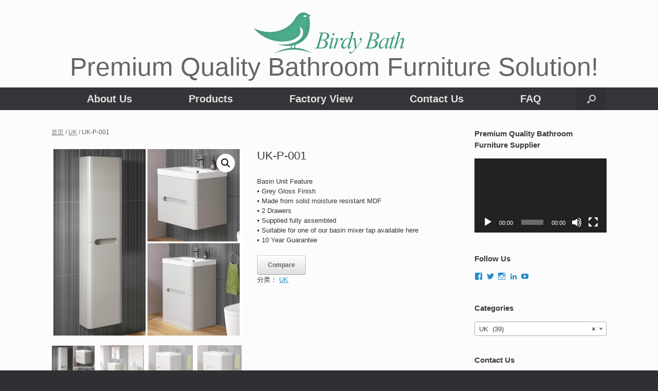

--- FILE ---
content_type: text/html; charset=UTF-8
request_url: https://www.birdybath.com/product/uk-p-001/
body_size: 14903
content:
<!DOCTYPE html>
<html lang="zh-CN">
<head>
	<meta charset="UTF-8" />
	<meta http-equiv="X-UA-Compatible" content="IE=10" />
	<link rel="profile" href="https://gmpg.org/xfn/11" />
	<link rel="pingback" href="https://www.birdybath.com/xmlrpc.php" />
	<script>window._wca = window._wca || [];</script>

	<!-- This site is optimized with the Yoast SEO plugin v15.8 - https://yoast.com/wordpress/plugins/seo/ -->
	<title>UK-P-001 - Premium Quality Bathroom Furniture Solution!</title>
	<meta name="robots" content="index, follow, max-snippet:-1, max-image-preview:large, max-video-preview:-1" />
	<link rel="canonical" href="https://www.birdybath.com/product/uk-p-001/" />
	<meta property="og:locale" content="zh_CN" />
	<meta property="og:type" content="article" />
	<meta property="og:title" content="UK-P-001 - Premium Quality Bathroom Furniture Solution!" />
	<meta property="og:description" content="Basin Unit Feature • Grey Gloss Finish • Made from solid moisture resistant MDF • 2 Drawers • Supplied fully assembled • Suitable for one of our basin mixer tap available here • 10 Year Guarantee" />
	<meta property="og:url" content="https://www.birdybath.com/product/uk-p-001/" />
	<meta property="og:site_name" content="Premium Quality Bathroom Furniture Solution!" />
	<meta property="article:modified_time" content="2019-04-22T12:03:00+00:00" />
	<meta property="og:image" content="https://www.birdybath.com/wp-content/uploads/2018/11/Modern-Cashmere-Basin-Sink-Bathroom-Vanity-Unit-Furniture.jpg" />
	<meta property="og:image:width" content="1000" />
	<meta property="og:image:height" content="1000" />
	<meta name="twitter:card" content="summary_large_image" />
	<script type="application/ld+json" class="yoast-schema-graph">{"@context":"https://schema.org","@graph":[{"@type":"Organization","@id":"https://www.birdybath.com/#organization","name":"BIRDYBATH CO., LTD","url":"https://www.birdybath.com/","sameAs":[],"logo":{"@type":"ImageObject","@id":"https://www.birdybath.com/#logo","inLanguage":"zh-CN","url":"https://www.birdybath.com/wp-content/uploads/2017/11/logo\u5927_\u526f\u672c.jpg","width":250,"height":250,"caption":"BIRDYBATH CO., LTD"},"image":{"@id":"https://www.birdybath.com/#logo"}},{"@type":"WebSite","@id":"https://www.birdybath.com/#website","url":"https://www.birdybath.com/","name":"Premium Quality Bathroom Furniture Solution!","description":"Premium quality, Best service!","publisher":{"@id":"https://www.birdybath.com/#organization"},"potentialAction":[{"@type":"SearchAction","target":"https://www.birdybath.com/?s={search_term_string}","query-input":"required name=search_term_string"}],"inLanguage":"zh-CN"},{"@type":"ImageObject","@id":"https://www.birdybath.com/product/uk-p-001/#primaryimage","inLanguage":"zh-CN","url":"https://www.birdybath.com/wp-content/uploads/2018/11/Modern-Cashmere-Basin-Sink-Bathroom-Vanity-Unit-Furniture.jpg","width":1000,"height":1000},{"@type":"WebPage","@id":"https://www.birdybath.com/product/uk-p-001/#webpage","url":"https://www.birdybath.com/product/uk-p-001/","name":"UK-P-001 - Premium Quality Bathroom Furniture Solution!","isPartOf":{"@id":"https://www.birdybath.com/#website"},"primaryImageOfPage":{"@id":"https://www.birdybath.com/product/uk-p-001/#primaryimage"},"datePublished":"2018-11-07T11:09:56+00:00","dateModified":"2019-04-22T12:03:00+00:00","breadcrumb":{"@id":"https://www.birdybath.com/product/uk-p-001/#breadcrumb"},"inLanguage":"zh-CN","potentialAction":[{"@type":"ReadAction","target":["https://www.birdybath.com/product/uk-p-001/"]}]},{"@type":"BreadcrumbList","@id":"https://www.birdybath.com/product/uk-p-001/#breadcrumb","itemListElement":[{"@type":"ListItem","position":1,"item":{"@type":"WebPage","@id":"https://www.birdybath.com/","url":"https://www.birdybath.com/","name":"Home"}},{"@type":"ListItem","position":2,"item":{"@type":"WebPage","@id":"https://www.birdybath.com/","url":"https://www.birdybath.com/","name":"Products"}},{"@type":"ListItem","position":3,"item":{"@type":"WebPage","@id":"https://www.birdybath.com/product/uk-p-001/","url":"https://www.birdybath.com/product/uk-p-001/","name":"UK-P-001"}}]}]}</script>
	<!-- / Yoast SEO plugin. -->


<link rel='dns-prefetch' href='//stats.wp.com' />
<link rel='dns-prefetch' href='//secure.gravatar.com' />
<link rel='dns-prefetch' href='//s.w.org' />
<link rel='dns-prefetch' href='//v0.wordpress.com' />
<link rel="alternate" type="application/rss+xml" title="Premium Quality Bathroom Furniture Solution! &raquo; Feed" href="https://www.birdybath.com/feed/" />
<link rel="alternate" type="application/rss+xml" title="Premium Quality Bathroom Furniture Solution! &raquo; 评论Feed" href="https://www.birdybath.com/comments/feed/" />
		<!-- This site uses the Google Analytics by MonsterInsights plugin v7.16.0 - Using Analytics tracking - https://www.monsterinsights.com/ -->
							<script src="//www.googletagmanager.com/gtag/js?id=UA-110954673-1"  type="text/javascript" data-cfasync="false"></script>
			<script type="text/javascript" data-cfasync="false">
				var mi_version = '7.16.0';
				var mi_track_user = true;
				var mi_no_track_reason = '';
				
								var disableStr = 'ga-disable-UA-110954673-1';

				/* Function to detect opted out users */
				function __gtagTrackerIsOptedOut() {
					return document.cookie.indexOf( disableStr + '=true' ) > - 1;
				}

				/* Disable tracking if the opt-out cookie exists. */
				if ( __gtagTrackerIsOptedOut() ) {
					window[disableStr] = true;
				}

				/* Opt-out function */
				function __gtagTrackerOptout() {
					document.cookie = disableStr + '=true; expires=Thu, 31 Dec 2099 23:59:59 UTC; path=/';
					window[disableStr] = true;
				}

				if ( 'undefined' === typeof gaOptout ) {
					function gaOptout() {
						__gtagTrackerOptout();
					}
				}
								window.dataLayer = window.dataLayer || [];
				if ( mi_track_user ) {
					function __gtagTracker() {
						dataLayer.push( arguments );
					}
					__gtagTracker( 'js', new Date() );
					__gtagTracker( 'set', {
						'developer_id.dZGIzZG' : true,
						                    });
					__gtagTracker( 'config', 'UA-110954673-1', {
						forceSSL:true,link_attribution:true,					} );
										window.gtag = __gtagTracker;										(
						function () {
							/* https://developers.google.com/analytics/devguides/collection/analyticsjs/ */
							/* ga and __gaTracker compatibility shim. */
							var noopfn = function () {
								return null;
							};
							var noopnullfn = function () {
								return null;
							};
							var Tracker = function () {
								return null;
							};
							var p = Tracker.prototype;
							p.get = noopfn;
							p.set = noopfn;
							p.send = noopfn;
							var __gaTracker = function () {
								var len = arguments.length;
								if ( len === 0 ) {
									return;
								}
								var f = arguments[len - 1];
								if ( typeof f !== 'object' || f === null || typeof f.hitCallback !== 'function' ) {
									if ( 'send' === arguments[0] ) {
										if ( 'event' === arguments[1] ) {
											__gtagTracker( 'event', arguments[3], {
												'event_category': arguments[2],
												'event_label': arguments[4],
												'value': 1
											} );
											return;
										}
										if ( 'undefined' !== typeof ( arguments[1].hitType ) ) {
											var hitDetails = {};
											var gagtag_map = {
												'eventCategory': 'event_category',
												'eventAction': 'event_action',
												'eventLabel': 'event_label',
												'eventValue': 'event_value',
												'nonInteraction': 'non_interaction',
												'timingCategory': 'event_category',
												'timingVar': 'name',
												'timingValue': 'value',
												'timingLabel': 'event_label',
											};
											var gaKey;
											for ( gaKey in gagtag_map ) {
												if ( 'undefined' !== typeof arguments[1][gaKey] ) {
													hitDetails[gagtag_map[gaKey]] = arguments[1][gaKey];
												}
											}
											var action = 'timing' === arguments[1].hitType ? 'timing_complete' : arguments[1].eventAction;
											__gtagTracker( 'event', action, hitDetails );
										}
									}
									return;
								}
								try {
									f.hitCallback();
								} catch ( ex ) {
								}
							};
							__gaTracker.create = function () {
								return new Tracker();
							};
							__gaTracker.getByName = noopnullfn;
							__gaTracker.getAll = function () {
								return [];
							};
							__gaTracker.remove = noopfn;
							__gaTracker.loaded = true;
							window['__gaTracker'] = __gaTracker;
						}
					)();
									} else {
										console.log( "" );
					( function () {
						function __gtagTracker() {
							return null;
						}
						window['__gtagTracker'] = __gtagTracker;
						window['gtag'] = __gtagTracker;
					} )();
									}
			</script>
				<!-- / Google Analytics by MonsterInsights -->
				<script type="text/javascript">
			window._wpemojiSettings = {"baseUrl":"https:\/\/s.w.org\/images\/core\/emoji\/13.0.0\/72x72\/","ext":".png","svgUrl":"https:\/\/s.w.org\/images\/core\/emoji\/13.0.0\/svg\/","svgExt":".svg","source":{"concatemoji":"https:\/\/www.birdybath.com\/wp-includes\/js\/wp-emoji-release.min.js?ver=5.5.17"}};
			!function(e,a,t){var n,r,o,i=a.createElement("canvas"),p=i.getContext&&i.getContext("2d");function s(e,t){var a=String.fromCharCode;p.clearRect(0,0,i.width,i.height),p.fillText(a.apply(this,e),0,0);e=i.toDataURL();return p.clearRect(0,0,i.width,i.height),p.fillText(a.apply(this,t),0,0),e===i.toDataURL()}function c(e){var t=a.createElement("script");t.src=e,t.defer=t.type="text/javascript",a.getElementsByTagName("head")[0].appendChild(t)}for(o=Array("flag","emoji"),t.supports={everything:!0,everythingExceptFlag:!0},r=0;r<o.length;r++)t.supports[o[r]]=function(e){if(!p||!p.fillText)return!1;switch(p.textBaseline="top",p.font="600 32px Arial",e){case"flag":return s([127987,65039,8205,9895,65039],[127987,65039,8203,9895,65039])?!1:!s([55356,56826,55356,56819],[55356,56826,8203,55356,56819])&&!s([55356,57332,56128,56423,56128,56418,56128,56421,56128,56430,56128,56423,56128,56447],[55356,57332,8203,56128,56423,8203,56128,56418,8203,56128,56421,8203,56128,56430,8203,56128,56423,8203,56128,56447]);case"emoji":return!s([55357,56424,8205,55356,57212],[55357,56424,8203,55356,57212])}return!1}(o[r]),t.supports.everything=t.supports.everything&&t.supports[o[r]],"flag"!==o[r]&&(t.supports.everythingExceptFlag=t.supports.everythingExceptFlag&&t.supports[o[r]]);t.supports.everythingExceptFlag=t.supports.everythingExceptFlag&&!t.supports.flag,t.DOMReady=!1,t.readyCallback=function(){t.DOMReady=!0},t.supports.everything||(n=function(){t.readyCallback()},a.addEventListener?(a.addEventListener("DOMContentLoaded",n,!1),e.addEventListener("load",n,!1)):(e.attachEvent("onload",n),a.attachEvent("onreadystatechange",function(){"complete"===a.readyState&&t.readyCallback()})),(n=t.source||{}).concatemoji?c(n.concatemoji):n.wpemoji&&n.twemoji&&(c(n.twemoji),c(n.wpemoji)))}(window,document,window._wpemojiSettings);
		</script>
		<style type="text/css">
img.wp-smiley,
img.emoji {
	display: inline !important;
	border: none !important;
	box-shadow: none !important;
	height: 1em !important;
	width: 1em !important;
	margin: 0 .07em !important;
	vertical-align: -0.1em !important;
	background: none !important;
	padding: 0 !important;
}
</style>
	<link rel='stylesheet' id='wp-block-library-css'  href='https://www.birdybath.com/wp-includes/css/dist/block-library/style.min.css?ver=5.5.17' type='text/css' media='all' />
<style id='wp-block-library-inline-css' type='text/css'>
.has-text-align-justify{text-align:justify;}
</style>
<link rel='stylesheet' id='wc-block-vendors-style-css'  href='https://www.birdybath.com/wp-content/plugins/woocommerce/packages/woocommerce-blocks/build/vendors-style.css?ver=4.0.0' type='text/css' media='all' />
<link rel='stylesheet' id='wc-block-style-css'  href='https://www.birdybath.com/wp-content/plugins/woocommerce/packages/woocommerce-blocks/build/style.css?ver=4.0.0' type='text/css' media='all' />
<link rel='stylesheet' id='contact-form-7-css'  href='https://www.birdybath.com/wp-content/plugins/contact-form-7/includes/css/styles.css?ver=5.3.2' type='text/css' media='all' />
<link rel='stylesheet' id='photoswipe-css'  href='https://www.birdybath.com/wp-content/plugins/woocommerce/assets/css/photoswipe/photoswipe.min.css?ver=5.0.0' type='text/css' media='all' />
<link rel='stylesheet' id='photoswipe-default-skin-css'  href='https://www.birdybath.com/wp-content/plugins/woocommerce/assets/css/photoswipe/default-skin/default-skin.min.css?ver=5.0.0' type='text/css' media='all' />
<link rel='stylesheet' id='woocommerce-layout-css'  href='https://www.birdybath.com/wp-content/plugins/woocommerce/assets/css/woocommerce-layout.css?ver=5.0.0' type='text/css' media='all' />
<style id='woocommerce-layout-inline-css' type='text/css'>

	.infinite-scroll .woocommerce-pagination {
		display: none;
	}
</style>
<link rel='stylesheet' id='woocommerce-smallscreen-css'  href='https://www.birdybath.com/wp-content/plugins/woocommerce/assets/css/woocommerce-smallscreen.css?ver=5.0.0' type='text/css' media='only screen and (max-width: 768px)' />
<link rel='stylesheet' id='woocommerce-general-css'  href='https://www.birdybath.com/wp-content/plugins/woocommerce/assets/css/woocommerce.css?ver=5.0.0' type='text/css' media='all' />
<style id='woocommerce-inline-inline-css' type='text/css'>
.woocommerce form .form-row .required { visibility: visible; }
</style>
<link rel='stylesheet' id='monsterinsights-popular-posts-style-css'  href='https://www.birdybath.com/wp-content/plugins/google-analytics-for-wordpress/assets/css/frontend.min.css?ver=7.16.0' type='text/css' media='all' />
<link rel='stylesheet' id='jquery-colorbox-css'  href='https://www.birdybath.com/wp-content/plugins/yith-woocommerce-compare/assets/css/colorbox.css?ver=5.5.17' type='text/css' media='all' />
<link rel='stylesheet' id='vantage-style-css'  href='https://www.birdybath.com/wp-content/themes/vantage/style.css?ver=1.14.4' type='text/css' media='all' />
<link rel='stylesheet' id='font-awesome-css'  href='https://www.birdybath.com/wp-content/plugins/elementor/assets/lib/font-awesome/css/font-awesome.min.css?ver=4.7.0' type='text/css' media='all' />
<style id='font-awesome-inline-css' type='text/css'>
[data-font="FontAwesome"]:before {font-family: 'FontAwesome' !important;content: attr(data-icon) !important;speak: none !important;font-weight: normal !important;font-variant: normal !important;text-transform: none !important;line-height: 1 !important;font-style: normal !important;-webkit-font-smoothing: antialiased !important;-moz-osx-font-smoothing: grayscale !important;}
</style>
<link rel='stylesheet' id='vantage-woocommerce-css'  href='https://www.birdybath.com/wp-content/themes/vantage/css/woocommerce.css?ver=5.5.17' type='text/css' media='all' />
<link rel='stylesheet' id='siteorigin-mobilenav-css'  href='https://www.birdybath.com/wp-content/themes/vantage/inc/mobilenav/css/mobilenav.css?ver=1.14.4' type='text/css' media='all' />
<link rel='stylesheet' id='jetpack_css-css'  href='https://www.birdybath.com/wp-content/plugins/jetpack/css/jetpack.css?ver=9.4.4' type='text/css' media='all' />
<script type='text/javascript' id='monsterinsights-frontend-script-js-extra'>
/* <![CDATA[ */
var monsterinsights_frontend = {"js_events_tracking":"true","download_extensions":"doc,pdf,ppt,zip,xls,docx,pptx,xlsx","inbound_paths":"[{\"path\":\"\\\/go\\\/\",\"label\":\"affiliate\"},{\"path\":\"\\\/recommend\\\/\",\"label\":\"affiliate\"}]","home_url":"https:\/\/www.birdybath.com","hash_tracking":"false","ua":"UA-110954673-1"};
/* ]]> */
</script>
<script type='text/javascript' src='https://www.birdybath.com/wp-content/plugins/google-analytics-for-wordpress/assets/js/frontend-gtag.min.js?ver=7.16.0' id='monsterinsights-frontend-script-js'></script>
<script type='text/javascript' src='https://www.birdybath.com/wp-includes/js/jquery/jquery.js?ver=1.12.4-wp' id='jquery-core-js'></script>
<script defer type='text/javascript' src='https://stats.wp.com/s-202547.js' id='woocommerce-analytics-js'></script>
<!--[if lt IE 9]>
<script type='text/javascript' src='https://www.birdybath.com/wp-content/themes/vantage/js/html5.min.js?ver=3.7.3' id='vantage-html5-js'></script>
<![endif]-->
<!--[if (gte IE 6)&(lte IE 8)]>
<script type='text/javascript' src='https://www.birdybath.com/wp-content/themes/vantage/js/selectivizr.min.js?ver=1.0.3b' id='vantage-selectivizr-js'></script>
<![endif]-->
<script type='text/javascript' id='siteorigin-mobilenav-js-extra'>
/* <![CDATA[ */
var mobileNav = {"search":{"url":"https:\/\/www.birdybath.com","placeholder":"Search"},"text":{"navigate":"Menu","back":"Back","close":"Close"},"nextIconUrl":"https:\/\/www.birdybath.com\/wp-content\/themes\/vantage\/inc\/mobilenav\/images\/next.png","mobileMenuClose":"<i class=\"fa fa-times\"><\/i>"};
/* ]]> */
</script>
<script type='text/javascript' src='https://www.birdybath.com/wp-content/themes/vantage/inc/mobilenav/js/mobilenav.min.js?ver=1.14.4' id='siteorigin-mobilenav-js'></script>
<link rel="https://api.w.org/" href="https://www.birdybath.com/wp-json/" /><link rel="alternate" type="application/json" href="https://www.birdybath.com/wp-json/wp/v2/product/1410" /><link rel="EditURI" type="application/rsd+xml" title="RSD" href="https://www.birdybath.com/xmlrpc.php?rsd" />
<link rel="wlwmanifest" type="application/wlwmanifest+xml" href="https://www.birdybath.com/wp-includes/wlwmanifest.xml" /> 
<meta name="generator" content="WordPress 5.5.17" />
<meta name="generator" content="WooCommerce 5.0.0" />
<link rel="alternate" type="application/json+oembed" href="https://www.birdybath.com/wp-json/oembed/1.0/embed?url=https%3A%2F%2Fwww.birdybath.com%2Fproduct%2Fuk-p-001%2F" />
<link rel="alternate" type="text/xml+oembed" href="https://www.birdybath.com/wp-json/oembed/1.0/embed?url=https%3A%2F%2Fwww.birdybath.com%2Fproduct%2Fuk-p-001%2F&#038;format=xml" />
<style type='text/css'>img#wpstats{display:none}</style><meta name="viewport" content="width=device-width, initial-scale=1" />		<style type="text/css">
			.so-mobilenav-mobile + * { display: none; }
			@media screen and (max-width: 480px) { .so-mobilenav-mobile + * { display: block; } .so-mobilenav-standard + * { display: none; } .site-navigation #search-icon { display: none; } }
		</style>
		<noscript><style>.woocommerce-product-gallery{ opacity: 1 !important; }</style></noscript>
		<style type="text/css" media="screen">
		#footer-widgets .widget { width: 50%; }
		#masthead-widgets .widget { width: 100%; }
	</style>
	<style type="text/css" id="vantage-footer-widgets">#footer-widgets aside { width : 50%; }</style> <style type="text/css" id="customizer-css">#masthead .hgroup h1, #masthead.masthead-logo-in-menu .logo > h1 { font-size: 50px } #masthead .hgroup .support-text, #masthead .hgroup .site-description { font-size: 50px } #page-title, article.post .entry-header h1.entry-title, article.page .entry-header h1.entry-title { font-size: 50px } #masthead .hgroup { padding-top: 15px; padding-bottom: 15px } #masthead .hgroup .logo { text-align: center } #masthead .hgroup .logo, #masthead .hgroup .site-logo-link { float: none } #masthead .hgroup .logo img, #masthead .hgroup .site-logo-link img { display: block; margin: 0 auto } .main-navigation ul { text-align: center } .main-navigation ul li a { padding-top: 12px; padding-bottom: 12px } .main-navigation ul li a, #masthead.masthead-logo-in-menu .logo { padding-left: 55px; padding-right: 55px } .main-navigation ul li { font-size: 20px } a.button, button, html input[type="button"], input[type="reset"], input[type="submit"], .post-navigation a, #image-navigation a, article.post .more-link, article.page .more-link, .paging-navigation a, .woocommerce #page-wrapper .button, .woocommerce a.button, .woocommerce .checkout-button, .woocommerce input.button, #infinite-handle span button { text-shadow: none } a.button, button, html input[type="button"], input[type="reset"], input[type="submit"], .post-navigation a, #image-navigation a, article.post .more-link, article.page .more-link, .paging-navigation a, .woocommerce #page-wrapper .button, .woocommerce a.button, .woocommerce .checkout-button, .woocommerce input.button, .woocommerce #respond input#submit.alt, .woocommerce a.button.alt, .woocommerce button.button.alt, .woocommerce input.button.alt, #infinite-handle span { -webkit-box-shadow: none; -moz-box-shadow: none; box-shadow: none } </style><link rel="icon" href="https://www.birdybath.com/wp-content/uploads/2020/05/cropped-001-32x32.png" sizes="32x32" />
<link rel="icon" href="https://www.birdybath.com/wp-content/uploads/2020/05/cropped-001-192x192.png" sizes="192x192" />
<link rel="apple-touch-icon" href="https://www.birdybath.com/wp-content/uploads/2020/05/cropped-001-180x180.png" />
<meta name="msapplication-TileImage" content="https://www.birdybath.com/wp-content/uploads/2020/05/cropped-001-270x270.png" />
</head>

<body class="product-template-default single single-product postid-1410 wp-custom-logo theme-vantage woocommerce woocommerce-page woocommerce-no-js responsive layout-full no-js has-sidebar has-menu-search panels-style-force-full page-layout-default sidebar-position-right mobilenav elementor-default elementor-kit-2077">


<div id="page-wrapper">

	<a class="skip-link screen-reader-text" href="#content">Skip to content</a>

	
	
		<header id="masthead" class="site-header" role="banner">

	<div class="hgroup full-container ">

		
			<a href="https://www.birdybath.com/" title="Premium Quality Bathroom Furniture Solution!" rel="home" class="logo">
				<img src="https://www.birdybath.com/wp-content/uploads/2017/12/LG300x100_V2.png"  class="logo-height-constrain"  width="299"  height="90"  alt="Premium Quality Bathroom Furniture Solution! Logo"  /><h1 class="site-title logo-title">Premium Quality Bathroom Furniture Solution!</h1>			</a>
			
				<div class="support-text">
									</div>

			
		
	</div><!-- .hgroup.full-container -->

	
<nav role="navigation" class="site-navigation main-navigation primary use-sticky-menu">

	<div class="full-container">
							<div id="search-icon">
				<div id="search-icon-icon" tabindex="0" aria-label="Open the search"><div class="vantage-icon-search"></div></div>
				
<form method="get" class="searchform" action="https://www.birdybath.com/" role="search">
	<label for="search-form" class="screen-reader-text">Search for:</label>
	<input type="search" name="s" class="field" id="search-form" value="" placeholder="Search"/>
</form>
			</div>
		
					<div id="so-mobilenav-standard-1" data-id="1" class="so-mobilenav-standard"></div><div class="menu-%e9%a1%b6%e9%83%a8%e8%8f%9c%e5%8d%95-container"><ul id="menu-%e9%a1%b6%e9%83%a8%e8%8f%9c%e5%8d%95" class="menu"><li id="menu-item-100" class="menu-item menu-item-type-post_type menu-item-object-page menu-item-100"><a href="https://www.birdybath.com/about-us/">About Us</a></li>
<li id="menu-item-99" class="menu-item menu-item-type-post_type menu-item-object-page menu-item-home menu-item-has-children current_page_parent menu-item-99"><a href="https://www.birdybath.com/">Products</a>
<ul class="sub-menu">
	<li id="menu-item-2092" class="menu-item menu-item-type-taxonomy menu-item-object-product_cat menu-item-2092"><a href="https://www.birdybath.com/product-category/new-style/">New Style</a></li>
	<li id="menu-item-1924" class="menu-item menu-item-type-taxonomy menu-item-object-product_cat menu-item-1924"><a href="https://www.birdybath.com/product-category/led-bathroom-mirror/">LED Mirror</a></li>
	<li id="menu-item-640" class="menu-item menu-item-type-taxonomy menu-item-object-product_cat menu-item-640"><a href="https://www.birdybath.com/product-category/usa/">America</a></li>
	<li id="menu-item-134" class="menu-item menu-item-type-taxonomy menu-item-object-product_cat menu-item-134"><a href="https://www.birdybath.com/product-category/australia/">Australia</a></li>
	<li id="menu-item-140" class="menu-item menu-item-type-taxonomy menu-item-object-product_cat menu-item-140"><a href="https://www.birdybath.com/product-category/canada/">Canada</a></li>
	<li id="menu-item-133" class="menu-item menu-item-type-taxonomy menu-item-object-product_cat menu-item-133"><a href="https://www.birdybath.com/product-category/france/">France</a></li>
	<li id="menu-item-1129" class="menu-item menu-item-type-taxonomy menu-item-object-product_cat menu-item-1129"><a href="https://www.birdybath.com/product-category/italy/">Italy</a></li>
	<li id="menu-item-168" class="menu-item menu-item-type-taxonomy menu-item-object-product_cat menu-item-168"><a href="https://www.birdybath.com/product-category/netherland/">Netherland</a></li>
	<li id="menu-item-190" class="menu-item menu-item-type-taxonomy menu-item-object-product_cat current-product-ancestor current-menu-parent current-product-parent menu-item-190"><a href="https://www.birdybath.com/product-category/uk/">UK</a></li>
	<li id="menu-item-1335" class="menu-item menu-item-type-taxonomy menu-item-object-product_cat menu-item-1335"><a href="https://www.birdybath.com/product-category/sweden/">Sweden</a></li>
	<li id="menu-item-1225" class="menu-item menu-item-type-taxonomy menu-item-object-product_cat menu-item-1225"><a href="https://www.birdybath.com/product-category/pvc-cabinets/">PVC Cabinets</a></li>
	<li id="menu-item-1923" class="menu-item menu-item-type-taxonomy menu-item-object-product_cat menu-item-1923"><a href="https://www.birdybath.com/product-category/kitchen-cabinet/">Kitchen Cabinet</a></li>
</ul>
</li>
<li id="menu-item-194" class="menu-item menu-item-type-post_type menu-item-object-page menu-item-194"><a href="https://www.birdybath.com/our-factory/">Factory View</a></li>
<li id="menu-item-23" class="menu-item menu-item-type-post_type menu-item-object-page menu-item-23"><a href="https://www.birdybath.com/contact-us/">Contact Us</a></li>
<li id="menu-item-1986" class="menu-item menu-item-type-taxonomy menu-item-object-category menu-item-1986"><a href="https://www.birdybath.com/category/faq/">FAQ</a></li>
</ul></div><div id="so-mobilenav-mobile-1" data-id="1" class="so-mobilenav-mobile"></div><div class="menu-mobilenav-container"><ul id="mobile-nav-item-wrap-1" class="menu"><li><a href="#" class="mobilenav-main-link" data-id="1"><span class="mobile-nav-icon"></span>Menu</a></li></ul></div>			</div>
</nav><!-- .site-navigation .main-navigation -->

</header><!-- #masthead .site-header -->

	
	
	
	
	<div id="main" class="site-main">
		<div class="full-container">
			
	<div id="primary" class="content-area"><main id="main" class="site-main" role="main"><nav class="woocommerce-breadcrumb"><a href="https://www.birdybath.com">首页</a>&nbsp;&#47;&nbsp;<a href="https://www.birdybath.com/product-category/uk/">UK</a>&nbsp;&#47;&nbsp;UK-P-001</nav>
					
			<div class="woocommerce-notices-wrapper"></div><div id="product-1410" class="post product type-product post-1410 status-publish first instock product_cat-uk has-post-thumbnail shipping-taxable product-type-simple">

	<div class="woocommerce-product-gallery woocommerce-product-gallery--with-images woocommerce-product-gallery--columns-4 images" data-columns="4" style="opacity: 0; transition: opacity .25s ease-in-out;">
	<figure class="woocommerce-product-gallery__wrapper">
		<div data-thumb="https://www.birdybath.com/wp-content/uploads/2018/11/Modern-Cashmere-Basin-Sink-Bathroom-Vanity-Unit-Furniture-100x100.jpg" data-thumb-alt="" class="woocommerce-product-gallery__image"><a href="https://www.birdybath.com/wp-content/uploads/2018/11/Modern-Cashmere-Basin-Sink-Bathroom-Vanity-Unit-Furniture.jpg"><img width="1000" height="1000" src="https://www.birdybath.com/wp-content/uploads/2018/11/Modern-Cashmere-Basin-Sink-Bathroom-Vanity-Unit-Furniture.jpg" class="wp-post-image" alt="" loading="lazy" title="Modern-Cashmere-Basin-Sink-Bathroom-Vanity-Unit-Furniture" data-caption="" data-src="https://www.birdybath.com/wp-content/uploads/2018/11/Modern-Cashmere-Basin-Sink-Bathroom-Vanity-Unit-Furniture.jpg" data-large_image="https://www.birdybath.com/wp-content/uploads/2018/11/Modern-Cashmere-Basin-Sink-Bathroom-Vanity-Unit-Furniture.jpg" data-large_image_width="1000" data-large_image_height="1000" srcset="https://www.birdybath.com/wp-content/uploads/2018/11/Modern-Cashmere-Basin-Sink-Bathroom-Vanity-Unit-Furniture.jpg 1000w, https://www.birdybath.com/wp-content/uploads/2018/11/Modern-Cashmere-Basin-Sink-Bathroom-Vanity-Unit-Furniture-600x600.jpg 600w, https://www.birdybath.com/wp-content/uploads/2018/11/Modern-Cashmere-Basin-Sink-Bathroom-Vanity-Unit-Furniture-100x100.jpg 100w, https://www.birdybath.com/wp-content/uploads/2018/11/Modern-Cashmere-Basin-Sink-Bathroom-Vanity-Unit-Furniture-150x150.jpg 150w, https://www.birdybath.com/wp-content/uploads/2018/11/Modern-Cashmere-Basin-Sink-Bathroom-Vanity-Unit-Furniture-768x768.jpg 768w" sizes="(max-width: 1000px) 100vw, 1000px" /></a></div><div data-thumb="https://www.birdybath.com/wp-content/uploads/2018/11/Modern-Cashmere-Basin-Sink-Bathroom-Vanity-Unit-Furniture-_57-1-100x100.jpg" data-thumb-alt="" class="woocommerce-product-gallery__image"><a href="https://www.birdybath.com/wp-content/uploads/2018/11/Modern-Cashmere-Basin-Sink-Bathroom-Vanity-Unit-Furniture-_57-1.jpg"><img width="1200" height="1200" src="https://www.birdybath.com/wp-content/uploads/2018/11/Modern-Cashmere-Basin-Sink-Bathroom-Vanity-Unit-Furniture-_57-1-1200x1200.jpg" class="" alt="" loading="lazy" title="Modern-Cashmere-Basin-Sink-Bathroom-Vanity-Unit-Furniture-_57 (1)" data-caption="" data-src="https://www.birdybath.com/wp-content/uploads/2018/11/Modern-Cashmere-Basin-Sink-Bathroom-Vanity-Unit-Furniture-_57-1.jpg" data-large_image="https://www.birdybath.com/wp-content/uploads/2018/11/Modern-Cashmere-Basin-Sink-Bathroom-Vanity-Unit-Furniture-_57-1.jpg" data-large_image_width="1600" data-large_image_height="1600" srcset="https://www.birdybath.com/wp-content/uploads/2018/11/Modern-Cashmere-Basin-Sink-Bathroom-Vanity-Unit-Furniture-_57-1-1200x1200.jpg 1200w, https://www.birdybath.com/wp-content/uploads/2018/11/Modern-Cashmere-Basin-Sink-Bathroom-Vanity-Unit-Furniture-_57-1-600x600.jpg 600w, https://www.birdybath.com/wp-content/uploads/2018/11/Modern-Cashmere-Basin-Sink-Bathroom-Vanity-Unit-Furniture-_57-1-100x100.jpg 100w, https://www.birdybath.com/wp-content/uploads/2018/11/Modern-Cashmere-Basin-Sink-Bathroom-Vanity-Unit-Furniture-_57-1-150x150.jpg 150w, https://www.birdybath.com/wp-content/uploads/2018/11/Modern-Cashmere-Basin-Sink-Bathroom-Vanity-Unit-Furniture-_57-1-768x768.jpg 768w, https://www.birdybath.com/wp-content/uploads/2018/11/Modern-Cashmere-Basin-Sink-Bathroom-Vanity-Unit-Furniture-_57-1.jpg 1600w" sizes="(max-width: 1200px) 100vw, 1200px" /></a></div><div data-thumb="https://www.birdybath.com/wp-content/uploads/2018/11/Modern-Cashmere-Basin-Sink-Bathroom-Vanity-Unit-Furniture-_57-100x100.jpg" data-thumb-alt="" class="woocommerce-product-gallery__image"><a href="https://www.birdybath.com/wp-content/uploads/2018/11/Modern-Cashmere-Basin-Sink-Bathroom-Vanity-Unit-Furniture-_57.jpg"><img width="1200" height="1200" src="https://www.birdybath.com/wp-content/uploads/2018/11/Modern-Cashmere-Basin-Sink-Bathroom-Vanity-Unit-Furniture-_57-1200x1200.jpg" class="" alt="" loading="lazy" title="Modern-Cashmere-Basin-Sink-Bathroom-Vanity-Unit-Furniture-_57" data-caption="" data-src="https://www.birdybath.com/wp-content/uploads/2018/11/Modern-Cashmere-Basin-Sink-Bathroom-Vanity-Unit-Furniture-_57.jpg" data-large_image="https://www.birdybath.com/wp-content/uploads/2018/11/Modern-Cashmere-Basin-Sink-Bathroom-Vanity-Unit-Furniture-_57.jpg" data-large_image_width="1600" data-large_image_height="1600" srcset="https://www.birdybath.com/wp-content/uploads/2018/11/Modern-Cashmere-Basin-Sink-Bathroom-Vanity-Unit-Furniture-_57-1200x1200.jpg 1200w, https://www.birdybath.com/wp-content/uploads/2018/11/Modern-Cashmere-Basin-Sink-Bathroom-Vanity-Unit-Furniture-_57-600x600.jpg 600w, https://www.birdybath.com/wp-content/uploads/2018/11/Modern-Cashmere-Basin-Sink-Bathroom-Vanity-Unit-Furniture-_57-100x100.jpg 100w, https://www.birdybath.com/wp-content/uploads/2018/11/Modern-Cashmere-Basin-Sink-Bathroom-Vanity-Unit-Furniture-_57-150x150.jpg 150w, https://www.birdybath.com/wp-content/uploads/2018/11/Modern-Cashmere-Basin-Sink-Bathroom-Vanity-Unit-Furniture-_57-768x768.jpg 768w, https://www.birdybath.com/wp-content/uploads/2018/11/Modern-Cashmere-Basin-Sink-Bathroom-Vanity-Unit-Furniture-_57.jpg 1600w" sizes="(max-width: 1200px) 100vw, 1200px" /></a></div><div data-thumb="https://www.birdybath.com/wp-content/uploads/2018/11/Modern-Cashmere-Basin-Sink-Bathroom-Vanity-Unit-Furniture-_57-6-100x100.jpg" data-thumb-alt="" class="woocommerce-product-gallery__image"><a href="https://www.birdybath.com/wp-content/uploads/2018/11/Modern-Cashmere-Basin-Sink-Bathroom-Vanity-Unit-Furniture-_57-6.jpg"><img width="1200" height="1200" src="https://www.birdybath.com/wp-content/uploads/2018/11/Modern-Cashmere-Basin-Sink-Bathroom-Vanity-Unit-Furniture-_57-6-1200x1200.jpg" class="" alt="" loading="lazy" title="Modern-Cashmere-Basin-Sink-Bathroom-Vanity-Unit-Furniture-_57 (6)" data-caption="" data-src="https://www.birdybath.com/wp-content/uploads/2018/11/Modern-Cashmere-Basin-Sink-Bathroom-Vanity-Unit-Furniture-_57-6.jpg" data-large_image="https://www.birdybath.com/wp-content/uploads/2018/11/Modern-Cashmere-Basin-Sink-Bathroom-Vanity-Unit-Furniture-_57-6.jpg" data-large_image_width="1600" data-large_image_height="1600" srcset="https://www.birdybath.com/wp-content/uploads/2018/11/Modern-Cashmere-Basin-Sink-Bathroom-Vanity-Unit-Furniture-_57-6-1200x1200.jpg 1200w, https://www.birdybath.com/wp-content/uploads/2018/11/Modern-Cashmere-Basin-Sink-Bathroom-Vanity-Unit-Furniture-_57-6-600x600.jpg 600w, https://www.birdybath.com/wp-content/uploads/2018/11/Modern-Cashmere-Basin-Sink-Bathroom-Vanity-Unit-Furniture-_57-6-100x100.jpg 100w, https://www.birdybath.com/wp-content/uploads/2018/11/Modern-Cashmere-Basin-Sink-Bathroom-Vanity-Unit-Furniture-_57-6-150x150.jpg 150w, https://www.birdybath.com/wp-content/uploads/2018/11/Modern-Cashmere-Basin-Sink-Bathroom-Vanity-Unit-Furniture-_57-6-768x768.jpg 768w, https://www.birdybath.com/wp-content/uploads/2018/11/Modern-Cashmere-Basin-Sink-Bathroom-Vanity-Unit-Furniture-_57-6.jpg 1600w" sizes="(max-width: 1200px) 100vw, 1200px" /></a></div><div data-thumb="https://www.birdybath.com/wp-content/uploads/2018/11/Modern-Cashmere-Basin-Sink-Bathroom-Vanity-Unit-Furniture-_57-9-100x100.jpg" data-thumb-alt="" class="woocommerce-product-gallery__image"><a href="https://www.birdybath.com/wp-content/uploads/2018/11/Modern-Cashmere-Basin-Sink-Bathroom-Vanity-Unit-Furniture-_57-9.jpg"><img width="1200" height="1200" src="https://www.birdybath.com/wp-content/uploads/2018/11/Modern-Cashmere-Basin-Sink-Bathroom-Vanity-Unit-Furniture-_57-9-1200x1200.jpg" class="" alt="" loading="lazy" title="Modern-Cashmere-Basin-Sink-Bathroom-Vanity-Unit-Furniture-_57 (9)" data-caption="" data-src="https://www.birdybath.com/wp-content/uploads/2018/11/Modern-Cashmere-Basin-Sink-Bathroom-Vanity-Unit-Furniture-_57-9.jpg" data-large_image="https://www.birdybath.com/wp-content/uploads/2018/11/Modern-Cashmere-Basin-Sink-Bathroom-Vanity-Unit-Furniture-_57-9.jpg" data-large_image_width="1600" data-large_image_height="1600" srcset="https://www.birdybath.com/wp-content/uploads/2018/11/Modern-Cashmere-Basin-Sink-Bathroom-Vanity-Unit-Furniture-_57-9-1200x1200.jpg 1200w, https://www.birdybath.com/wp-content/uploads/2018/11/Modern-Cashmere-Basin-Sink-Bathroom-Vanity-Unit-Furniture-_57-9-600x600.jpg 600w, https://www.birdybath.com/wp-content/uploads/2018/11/Modern-Cashmere-Basin-Sink-Bathroom-Vanity-Unit-Furniture-_57-9-100x100.jpg 100w, https://www.birdybath.com/wp-content/uploads/2018/11/Modern-Cashmere-Basin-Sink-Bathroom-Vanity-Unit-Furniture-_57-9-150x150.jpg 150w, https://www.birdybath.com/wp-content/uploads/2018/11/Modern-Cashmere-Basin-Sink-Bathroom-Vanity-Unit-Furniture-_57-9-768x768.jpg 768w, https://www.birdybath.com/wp-content/uploads/2018/11/Modern-Cashmere-Basin-Sink-Bathroom-Vanity-Unit-Furniture-_57-9.jpg 1600w" sizes="(max-width: 1200px) 100vw, 1200px" /></a></div><div data-thumb="https://www.birdybath.com/wp-content/uploads/2018/11/Modern-Cashmere-Basin-Sink-Bathroom-Vanity-Unit-Furniture-_57-8-100x100.jpg" data-thumb-alt="" class="woocommerce-product-gallery__image"><a href="https://www.birdybath.com/wp-content/uploads/2018/11/Modern-Cashmere-Basin-Sink-Bathroom-Vanity-Unit-Furniture-_57-8.jpg"><img width="1200" height="1200" src="https://www.birdybath.com/wp-content/uploads/2018/11/Modern-Cashmere-Basin-Sink-Bathroom-Vanity-Unit-Furniture-_57-8-1200x1200.jpg" class="" alt="" loading="lazy" title="Modern-Cashmere-Basin-Sink-Bathroom-Vanity-Unit-Furniture-_57 (8)" data-caption="" data-src="https://www.birdybath.com/wp-content/uploads/2018/11/Modern-Cashmere-Basin-Sink-Bathroom-Vanity-Unit-Furniture-_57-8.jpg" data-large_image="https://www.birdybath.com/wp-content/uploads/2018/11/Modern-Cashmere-Basin-Sink-Bathroom-Vanity-Unit-Furniture-_57-8.jpg" data-large_image_width="1600" data-large_image_height="1600" srcset="https://www.birdybath.com/wp-content/uploads/2018/11/Modern-Cashmere-Basin-Sink-Bathroom-Vanity-Unit-Furniture-_57-8-1200x1200.jpg 1200w, https://www.birdybath.com/wp-content/uploads/2018/11/Modern-Cashmere-Basin-Sink-Bathroom-Vanity-Unit-Furniture-_57-8-600x600.jpg 600w, https://www.birdybath.com/wp-content/uploads/2018/11/Modern-Cashmere-Basin-Sink-Bathroom-Vanity-Unit-Furniture-_57-8-100x100.jpg 100w, https://www.birdybath.com/wp-content/uploads/2018/11/Modern-Cashmere-Basin-Sink-Bathroom-Vanity-Unit-Furniture-_57-8-150x150.jpg 150w, https://www.birdybath.com/wp-content/uploads/2018/11/Modern-Cashmere-Basin-Sink-Bathroom-Vanity-Unit-Furniture-_57-8-768x768.jpg 768w, https://www.birdybath.com/wp-content/uploads/2018/11/Modern-Cashmere-Basin-Sink-Bathroom-Vanity-Unit-Furniture-_57-8.jpg 1600w" sizes="(max-width: 1200px) 100vw, 1200px" /></a></div><div data-thumb="https://www.birdybath.com/wp-content/uploads/2018/11/Modern-Cashmere-Basin-Sink-Bathroom-Vanity-Unit-Furniture-_57-7-100x100.jpg" data-thumb-alt="" class="woocommerce-product-gallery__image"><a href="https://www.birdybath.com/wp-content/uploads/2018/11/Modern-Cashmere-Basin-Sink-Bathroom-Vanity-Unit-Furniture-_57-7.jpg"><img width="1200" height="1200" src="https://www.birdybath.com/wp-content/uploads/2018/11/Modern-Cashmere-Basin-Sink-Bathroom-Vanity-Unit-Furniture-_57-7-1200x1200.jpg" class="" alt="" loading="lazy" title="Modern-Cashmere-Basin-Sink-Bathroom-Vanity-Unit-Furniture-_57 (7)" data-caption="" data-src="https://www.birdybath.com/wp-content/uploads/2018/11/Modern-Cashmere-Basin-Sink-Bathroom-Vanity-Unit-Furniture-_57-7.jpg" data-large_image="https://www.birdybath.com/wp-content/uploads/2018/11/Modern-Cashmere-Basin-Sink-Bathroom-Vanity-Unit-Furniture-_57-7.jpg" data-large_image_width="1600" data-large_image_height="1600" srcset="https://www.birdybath.com/wp-content/uploads/2018/11/Modern-Cashmere-Basin-Sink-Bathroom-Vanity-Unit-Furniture-_57-7-1200x1200.jpg 1200w, https://www.birdybath.com/wp-content/uploads/2018/11/Modern-Cashmere-Basin-Sink-Bathroom-Vanity-Unit-Furniture-_57-7-600x600.jpg 600w, https://www.birdybath.com/wp-content/uploads/2018/11/Modern-Cashmere-Basin-Sink-Bathroom-Vanity-Unit-Furniture-_57-7-100x100.jpg 100w, https://www.birdybath.com/wp-content/uploads/2018/11/Modern-Cashmere-Basin-Sink-Bathroom-Vanity-Unit-Furniture-_57-7-150x150.jpg 150w, https://www.birdybath.com/wp-content/uploads/2018/11/Modern-Cashmere-Basin-Sink-Bathroom-Vanity-Unit-Furniture-_57-7-768x768.jpg 768w, https://www.birdybath.com/wp-content/uploads/2018/11/Modern-Cashmere-Basin-Sink-Bathroom-Vanity-Unit-Furniture-_57-7.jpg 1600w" sizes="(max-width: 1200px) 100vw, 1200px" /></a></div><div data-thumb="https://www.birdybath.com/wp-content/uploads/2018/11/Modern-Cashmere-Basin-Sink-Bathroom-Vanity-Unit-Furniture-_57-5-100x100.jpg" data-thumb-alt="" class="woocommerce-product-gallery__image"><a href="https://www.birdybath.com/wp-content/uploads/2018/11/Modern-Cashmere-Basin-Sink-Bathroom-Vanity-Unit-Furniture-_57-5.jpg"><img width="1000" height="1000" src="https://www.birdybath.com/wp-content/uploads/2018/11/Modern-Cashmere-Basin-Sink-Bathroom-Vanity-Unit-Furniture-_57-5.jpg" class="" alt="" loading="lazy" title="Modern-Cashmere-Basin-Sink-Bathroom-Vanity-Unit-Furniture-_57 (5)" data-caption="" data-src="https://www.birdybath.com/wp-content/uploads/2018/11/Modern-Cashmere-Basin-Sink-Bathroom-Vanity-Unit-Furniture-_57-5.jpg" data-large_image="https://www.birdybath.com/wp-content/uploads/2018/11/Modern-Cashmere-Basin-Sink-Bathroom-Vanity-Unit-Furniture-_57-5.jpg" data-large_image_width="1000" data-large_image_height="1000" srcset="https://www.birdybath.com/wp-content/uploads/2018/11/Modern-Cashmere-Basin-Sink-Bathroom-Vanity-Unit-Furniture-_57-5.jpg 1000w, https://www.birdybath.com/wp-content/uploads/2018/11/Modern-Cashmere-Basin-Sink-Bathroom-Vanity-Unit-Furniture-_57-5-600x600.jpg 600w, https://www.birdybath.com/wp-content/uploads/2018/11/Modern-Cashmere-Basin-Sink-Bathroom-Vanity-Unit-Furniture-_57-5-100x100.jpg 100w, https://www.birdybath.com/wp-content/uploads/2018/11/Modern-Cashmere-Basin-Sink-Bathroom-Vanity-Unit-Furniture-_57-5-150x150.jpg 150w, https://www.birdybath.com/wp-content/uploads/2018/11/Modern-Cashmere-Basin-Sink-Bathroom-Vanity-Unit-Furniture-_57-5-768x768.jpg 768w" sizes="(max-width: 1000px) 100vw, 1000px" /></a></div><div data-thumb="https://www.birdybath.com/wp-content/uploads/2018/11/Modern-Cashmere-Basin-Sink-Bathroom-Vanity-Unit-Furniture-_57-4-100x100.jpg" data-thumb-alt="" class="woocommerce-product-gallery__image"><a href="https://www.birdybath.com/wp-content/uploads/2018/11/Modern-Cashmere-Basin-Sink-Bathroom-Vanity-Unit-Furniture-_57-4.jpg"><img width="1000" height="1000" src="https://www.birdybath.com/wp-content/uploads/2018/11/Modern-Cashmere-Basin-Sink-Bathroom-Vanity-Unit-Furniture-_57-4.jpg" class="" alt="" loading="lazy" title="Modern-Cashmere-Basin-Sink-Bathroom-Vanity-Unit-Furniture-_57 (4)" data-caption="" data-src="https://www.birdybath.com/wp-content/uploads/2018/11/Modern-Cashmere-Basin-Sink-Bathroom-Vanity-Unit-Furniture-_57-4.jpg" data-large_image="https://www.birdybath.com/wp-content/uploads/2018/11/Modern-Cashmere-Basin-Sink-Bathroom-Vanity-Unit-Furniture-_57-4.jpg" data-large_image_width="1000" data-large_image_height="1000" srcset="https://www.birdybath.com/wp-content/uploads/2018/11/Modern-Cashmere-Basin-Sink-Bathroom-Vanity-Unit-Furniture-_57-4.jpg 1000w, https://www.birdybath.com/wp-content/uploads/2018/11/Modern-Cashmere-Basin-Sink-Bathroom-Vanity-Unit-Furniture-_57-4-600x600.jpg 600w, https://www.birdybath.com/wp-content/uploads/2018/11/Modern-Cashmere-Basin-Sink-Bathroom-Vanity-Unit-Furniture-_57-4-100x100.jpg 100w, https://www.birdybath.com/wp-content/uploads/2018/11/Modern-Cashmere-Basin-Sink-Bathroom-Vanity-Unit-Furniture-_57-4-150x150.jpg 150w, https://www.birdybath.com/wp-content/uploads/2018/11/Modern-Cashmere-Basin-Sink-Bathroom-Vanity-Unit-Furniture-_57-4-768x768.jpg 768w" sizes="(max-width: 1000px) 100vw, 1000px" /></a></div><div data-thumb="https://www.birdybath.com/wp-content/uploads/2018/11/Modern-Cashmere-Basin-Sink-Bathroom-Vanity-Unit-Furniture-_57-3-100x100.jpg" data-thumb-alt="" class="woocommerce-product-gallery__image"><a href="https://www.birdybath.com/wp-content/uploads/2018/11/Modern-Cashmere-Basin-Sink-Bathroom-Vanity-Unit-Furniture-_57-3.jpg"><img width="1200" height="1200" src="https://www.birdybath.com/wp-content/uploads/2018/11/Modern-Cashmere-Basin-Sink-Bathroom-Vanity-Unit-Furniture-_57-3-1200x1200.jpg" class="" alt="" loading="lazy" title="Modern-Cashmere-Basin-Sink-Bathroom-Vanity-Unit-Furniture-_57 (3)" data-caption="" data-src="https://www.birdybath.com/wp-content/uploads/2018/11/Modern-Cashmere-Basin-Sink-Bathroom-Vanity-Unit-Furniture-_57-3.jpg" data-large_image="https://www.birdybath.com/wp-content/uploads/2018/11/Modern-Cashmere-Basin-Sink-Bathroom-Vanity-Unit-Furniture-_57-3.jpg" data-large_image_width="1600" data-large_image_height="1600" srcset="https://www.birdybath.com/wp-content/uploads/2018/11/Modern-Cashmere-Basin-Sink-Bathroom-Vanity-Unit-Furniture-_57-3-1200x1200.jpg 1200w, https://www.birdybath.com/wp-content/uploads/2018/11/Modern-Cashmere-Basin-Sink-Bathroom-Vanity-Unit-Furniture-_57-3-600x600.jpg 600w, https://www.birdybath.com/wp-content/uploads/2018/11/Modern-Cashmere-Basin-Sink-Bathroom-Vanity-Unit-Furniture-_57-3-100x100.jpg 100w, https://www.birdybath.com/wp-content/uploads/2018/11/Modern-Cashmere-Basin-Sink-Bathroom-Vanity-Unit-Furniture-_57-3-150x150.jpg 150w, https://www.birdybath.com/wp-content/uploads/2018/11/Modern-Cashmere-Basin-Sink-Bathroom-Vanity-Unit-Furniture-_57-3-768x768.jpg 768w, https://www.birdybath.com/wp-content/uploads/2018/11/Modern-Cashmere-Basin-Sink-Bathroom-Vanity-Unit-Furniture-_57-3.jpg 1600w" sizes="(max-width: 1200px) 100vw, 1200px" /></a></div><div data-thumb="https://www.birdybath.com/wp-content/uploads/2018/11/Modern-Cashmere-Basin-Sink-Bathroom-Vanity-Unit-Furniture-_57-2-100x100.jpg" data-thumb-alt="" class="woocommerce-product-gallery__image"><a href="https://www.birdybath.com/wp-content/uploads/2018/11/Modern-Cashmere-Basin-Sink-Bathroom-Vanity-Unit-Furniture-_57-2.jpg"><img width="1200" height="1200" src="https://www.birdybath.com/wp-content/uploads/2018/11/Modern-Cashmere-Basin-Sink-Bathroom-Vanity-Unit-Furniture-_57-2-1200x1200.jpg" class="" alt="" loading="lazy" title="Modern-Cashmere-Basin-Sink-Bathroom-Vanity-Unit-Furniture-_57 (2)" data-caption="" data-src="https://www.birdybath.com/wp-content/uploads/2018/11/Modern-Cashmere-Basin-Sink-Bathroom-Vanity-Unit-Furniture-_57-2.jpg" data-large_image="https://www.birdybath.com/wp-content/uploads/2018/11/Modern-Cashmere-Basin-Sink-Bathroom-Vanity-Unit-Furniture-_57-2.jpg" data-large_image_width="1600" data-large_image_height="1600" srcset="https://www.birdybath.com/wp-content/uploads/2018/11/Modern-Cashmere-Basin-Sink-Bathroom-Vanity-Unit-Furniture-_57-2-1200x1200.jpg 1200w, https://www.birdybath.com/wp-content/uploads/2018/11/Modern-Cashmere-Basin-Sink-Bathroom-Vanity-Unit-Furniture-_57-2-600x600.jpg 600w, https://www.birdybath.com/wp-content/uploads/2018/11/Modern-Cashmere-Basin-Sink-Bathroom-Vanity-Unit-Furniture-_57-2-100x100.jpg 100w, https://www.birdybath.com/wp-content/uploads/2018/11/Modern-Cashmere-Basin-Sink-Bathroom-Vanity-Unit-Furniture-_57-2-150x150.jpg 150w, https://www.birdybath.com/wp-content/uploads/2018/11/Modern-Cashmere-Basin-Sink-Bathroom-Vanity-Unit-Furniture-_57-2-768x768.jpg 768w, https://www.birdybath.com/wp-content/uploads/2018/11/Modern-Cashmere-Basin-Sink-Bathroom-Vanity-Unit-Furniture-_57-2.jpg 1600w" sizes="(max-width: 1200px) 100vw, 1200px" /></a></div>	</figure>
</div>

	<div class="summary entry-summary">
		<h1 class="product_title entry-title">UK-P-001</h1><p class="price"></p>
<div class="woocommerce-product-details__short-description">
	<p>Basin Unit Feature<br />
• Grey Gloss Finish<br />
• Made from solid moisture resistant MDF<br />
• 2 Drawers<br />
• Supplied fully assembled<br />
• Suitable for one of our basin mixer tap available here<br />
• 10 Year Guarantee</p>
</div>
<a href="https://www.birdybath.com?action=yith-woocompare-add-product&id=1410" class="compare button" data-product_id="1410" rel="nofollow">Compare</a><div class="product_meta">

	
	
	<span class="posted_in">分类： <a href="https://www.birdybath.com/product-category/uk/" rel="tag">UK</a></span>
	
	
</div>
	</div>

	
	<div class="woocommerce-tabs wc-tabs-wrapper">
		<ul class="tabs wc-tabs" role="tablist">
							<li class="description_tab" id="tab-title-description" role="tab" aria-controls="tab-description">
					<a href="#tab-description">
						描述					</a>
				</li>
					</ul>
					<div class="woocommerce-Tabs-panel woocommerce-Tabs-panel--description panel entry-content wc-tab" id="tab-description" role="tabpanel" aria-labelledby="tab-title-description">
				
	<h2>描述</h2>

<p>Grey Gloss Finish<br />
• Made from solid moisture resistant MDF<br />
• 2 Drawers<br />
• Supplied fully assembled<br />
• Suitable for one of our basin mixer tap available here<br />
• 10 Year Guarantee</p>
<p><img loading="lazy" class="alignleft size-medium wp-image-1806" src="https://www.birdybath.com/wp-content/uploads/2019/04/Modern-Cashmere-Basin-Sink-Bathroom-Vanity-Unit-Furniture-_57-1-1200x1200.jpg" alt="" width="1200" height="1200" srcset="https://www.birdybath.com/wp-content/uploads/2019/04/Modern-Cashmere-Basin-Sink-Bathroom-Vanity-Unit-Furniture-_57-1-1200x1200.jpg 1200w, https://www.birdybath.com/wp-content/uploads/2019/04/Modern-Cashmere-Basin-Sink-Bathroom-Vanity-Unit-Furniture-_57-1-600x600.jpg 600w, https://www.birdybath.com/wp-content/uploads/2019/04/Modern-Cashmere-Basin-Sink-Bathroom-Vanity-Unit-Furniture-_57-1-100x100.jpg 100w, https://www.birdybath.com/wp-content/uploads/2019/04/Modern-Cashmere-Basin-Sink-Bathroom-Vanity-Unit-Furniture-_57-1-150x150.jpg 150w, https://www.birdybath.com/wp-content/uploads/2019/04/Modern-Cashmere-Basin-Sink-Bathroom-Vanity-Unit-Furniture-_57-1-768x768.jpg 768w, https://www.birdybath.com/wp-content/uploads/2019/04/Modern-Cashmere-Basin-Sink-Bathroom-Vanity-Unit-Furniture-_57-1.jpg 1600w" sizes="(max-width: 1200px) 100vw, 1200px" /> <img loading="lazy" class="alignleft size-medium wp-image-1805" src="https://www.birdybath.com/wp-content/uploads/2019/04/Modern-Cashmere-Basin-Sink-Bathroom-Vanity-Unit-Furniture-_57-1200x1200.jpg" alt="" width="1200" height="1200" srcset="https://www.birdybath.com/wp-content/uploads/2019/04/Modern-Cashmere-Basin-Sink-Bathroom-Vanity-Unit-Furniture-_57-1200x1200.jpg 1200w, https://www.birdybath.com/wp-content/uploads/2019/04/Modern-Cashmere-Basin-Sink-Bathroom-Vanity-Unit-Furniture-_57-600x600.jpg 600w, https://www.birdybath.com/wp-content/uploads/2019/04/Modern-Cashmere-Basin-Sink-Bathroom-Vanity-Unit-Furniture-_57-100x100.jpg 100w, https://www.birdybath.com/wp-content/uploads/2019/04/Modern-Cashmere-Basin-Sink-Bathroom-Vanity-Unit-Furniture-_57-150x150.jpg 150w, https://www.birdybath.com/wp-content/uploads/2019/04/Modern-Cashmere-Basin-Sink-Bathroom-Vanity-Unit-Furniture-_57-768x768.jpg 768w, https://www.birdybath.com/wp-content/uploads/2019/04/Modern-Cashmere-Basin-Sink-Bathroom-Vanity-Unit-Furniture-_57.jpg 1600w" sizes="(max-width: 1200px) 100vw, 1200px" /> <img loading="lazy" class="alignleft size-medium wp-image-1798" src="https://www.birdybath.com/wp-content/uploads/2019/04/Modern-Cashmere-Basin-Sink-Bathroom-Vanity-Unit-Furniture-_57-8-1200x1200.jpg" alt="" width="1200" height="1200" srcset="https://www.birdybath.com/wp-content/uploads/2019/04/Modern-Cashmere-Basin-Sink-Bathroom-Vanity-Unit-Furniture-_57-8-1200x1200.jpg 1200w, https://www.birdybath.com/wp-content/uploads/2019/04/Modern-Cashmere-Basin-Sink-Bathroom-Vanity-Unit-Furniture-_57-8-600x600.jpg 600w, https://www.birdybath.com/wp-content/uploads/2019/04/Modern-Cashmere-Basin-Sink-Bathroom-Vanity-Unit-Furniture-_57-8-100x100.jpg 100w, https://www.birdybath.com/wp-content/uploads/2019/04/Modern-Cashmere-Basin-Sink-Bathroom-Vanity-Unit-Furniture-_57-8-150x150.jpg 150w, https://www.birdybath.com/wp-content/uploads/2019/04/Modern-Cashmere-Basin-Sink-Bathroom-Vanity-Unit-Furniture-_57-8-768x768.jpg 768w, https://www.birdybath.com/wp-content/uploads/2019/04/Modern-Cashmere-Basin-Sink-Bathroom-Vanity-Unit-Furniture-_57-8.jpg 1600w" sizes="(max-width: 1200px) 100vw, 1200px" /> <img loading="lazy" class="alignleft size-full wp-image-1797" src="https://www.birdybath.com/wp-content/uploads/2019/04/Modern-Cashmere-Basin-Sink-Bathroom-Vanity-Unit-Furniture-_57-4.jpg" alt="" width="1000" height="1000" srcset="https://www.birdybath.com/wp-content/uploads/2019/04/Modern-Cashmere-Basin-Sink-Bathroom-Vanity-Unit-Furniture-_57-4.jpg 1000w, https://www.birdybath.com/wp-content/uploads/2019/04/Modern-Cashmere-Basin-Sink-Bathroom-Vanity-Unit-Furniture-_57-4-600x600.jpg 600w, https://www.birdybath.com/wp-content/uploads/2019/04/Modern-Cashmere-Basin-Sink-Bathroom-Vanity-Unit-Furniture-_57-4-100x100.jpg 100w, https://www.birdybath.com/wp-content/uploads/2019/04/Modern-Cashmere-Basin-Sink-Bathroom-Vanity-Unit-Furniture-_57-4-150x150.jpg 150w, https://www.birdybath.com/wp-content/uploads/2019/04/Modern-Cashmere-Basin-Sink-Bathroom-Vanity-Unit-Furniture-_57-4-768x768.jpg 768w" sizes="(max-width: 1000px) 100vw, 1000px" /> <img loading="lazy" class="alignleft size-medium wp-image-1807" src="https://www.birdybath.com/wp-content/uploads/2019/04/Modern-Cashmere-Basin-Sink-Bathroom-Vanity-Unit-Furniture-_57-2-1200x1200.jpg" alt="" width="1200" height="1200" srcset="https://www.birdybath.com/wp-content/uploads/2019/04/Modern-Cashmere-Basin-Sink-Bathroom-Vanity-Unit-Furniture-_57-2-1200x1200.jpg 1200w, https://www.birdybath.com/wp-content/uploads/2019/04/Modern-Cashmere-Basin-Sink-Bathroom-Vanity-Unit-Furniture-_57-2-600x600.jpg 600w, https://www.birdybath.com/wp-content/uploads/2019/04/Modern-Cashmere-Basin-Sink-Bathroom-Vanity-Unit-Furniture-_57-2-100x100.jpg 100w, https://www.birdybath.com/wp-content/uploads/2019/04/Modern-Cashmere-Basin-Sink-Bathroom-Vanity-Unit-Furniture-_57-2-150x150.jpg 150w, https://www.birdybath.com/wp-content/uploads/2019/04/Modern-Cashmere-Basin-Sink-Bathroom-Vanity-Unit-Furniture-_57-2-768x768.jpg 768w, https://www.birdybath.com/wp-content/uploads/2019/04/Modern-Cashmere-Basin-Sink-Bathroom-Vanity-Unit-Furniture-_57-2.jpg 1600w" sizes="(max-width: 1200px) 100vw, 1200px" /></p>
			</div>
		
			</div>


	<section class="related products">

					<h2>相关产品</h2>
				
		<ul class="products columns-4">

			
					<li class="post product type-product post-1506 status-publish first instock product_cat-uk has-post-thumbnail shipping-taxable product-type-simple">
	<a href="https://www.birdybath.com/product/tan-202-wh/" class="woocommerce-LoopProduct-link woocommerce-loop-product__link"><img width="600" height="600" src="https://www.birdybath.com/wp-content/uploads/2019/04/angelo-wall-hung-basin-unit-700mm-tan-202-wh-600x600.jpg" class="attachment-woocommerce_thumbnail size-woocommerce_thumbnail" alt="" loading="lazy" srcset="https://www.birdybath.com/wp-content/uploads/2019/04/angelo-wall-hung-basin-unit-700mm-tan-202-wh-600x600.jpg 600w, https://www.birdybath.com/wp-content/uploads/2019/04/angelo-wall-hung-basin-unit-700mm-tan-202-wh.jpg 1200w, https://www.birdybath.com/wp-content/uploads/2019/04/angelo-wall-hung-basin-unit-700mm-tan-202-wh-100x100.jpg 100w, https://www.birdybath.com/wp-content/uploads/2019/04/angelo-wall-hung-basin-unit-700mm-tan-202-wh-150x150.jpg 150w, https://www.birdybath.com/wp-content/uploads/2019/04/angelo-wall-hung-basin-unit-700mm-tan-202-wh-768x768.jpg 768w" sizes="(max-width: 600px) 100vw, 600px" /><h2 class="woocommerce-loop-product__title">TAN-202-WH</h2>
</a><a href="https://www.birdybath.com/product/tan-202-wh/" data-quantity="1" class="button product_type_simple" data-product_id="1506" data-product_sku="" aria-label="阅读更多关于&ldquo;TAN-202-WH&rdquo;" rel="nofollow">阅读更多</a></li>

			
					<li class="post product type-product post-1427 status-publish instock product_cat-uk has-post-thumbnail shipping-taxable product-type-simple">
	<a href="https://www.birdybath.com/product/bp600-700-750-800-900/" class="woocommerce-LoopProduct-link woocommerce-loop-product__link"><img width="600" height="600" src="https://www.birdybath.com/wp-content/uploads/2018/11/4-1-600x600.jpg" class="attachment-woocommerce_thumbnail size-woocommerce_thumbnail" alt="" loading="lazy" srcset="https://www.birdybath.com/wp-content/uploads/2018/11/4-1-600x600.jpg 600w, https://www.birdybath.com/wp-content/uploads/2018/11/4-1-100x100.jpg 100w, https://www.birdybath.com/wp-content/uploads/2018/11/4-1-150x150.jpg 150w, https://www.birdybath.com/wp-content/uploads/2018/11/4-1-768x768.jpg 768w, https://www.birdybath.com/wp-content/uploads/2018/11/4-1.jpg 1000w" sizes="(max-width: 600px) 100vw, 600px" /><h2 class="woocommerce-loop-product__title">BP600/700/750/800/900</h2>
</a><a href="https://www.birdybath.com/product/bp600-700-750-800-900/" data-quantity="1" class="button product_type_simple" data-product_id="1427" data-product_sku="" aria-label="阅读更多关于&ldquo;BP600/700/750/800/900&rdquo;" rel="nofollow">阅读更多</a></li>

			
					<li class="post product type-product post-300 status-publish instock product_cat-uk has-post-thumbnail shipping-taxable product-type-simple">
	<a href="https://www.birdybath.com/product/ba650uk/" class="woocommerce-LoopProduct-link woocommerce-loop-product__link"><img width="600" height="600" src="https://www.birdybath.com/wp-content/uploads/2017/12/BA650UK-600x600.jpg" class="attachment-woocommerce_thumbnail size-woocommerce_thumbnail" alt="" loading="lazy" srcset="https://www.birdybath.com/wp-content/uploads/2017/12/BA650UK.jpg 600w, https://www.birdybath.com/wp-content/uploads/2017/12/BA650UK-300x300.jpg 300w, https://www.birdybath.com/wp-content/uploads/2017/12/BA650UK-100x100.jpg 100w, https://www.birdybath.com/wp-content/uploads/2017/12/BA650UK-150x150.jpg 150w" sizes="(max-width: 600px) 100vw, 600px" /><h2 class="woocommerce-loop-product__title">BA650UK</h2>
</a><a href="https://www.birdybath.com/product/ba650uk/" data-quantity="1" class="button product_type_simple" data-product_id="300" data-product_sku="" aria-label="阅读更多关于&ldquo;BA650UK&rdquo;" rel="nofollow">阅读更多</a></li>

			
					<li class="post product type-product post-280 status-publish last instock product_cat-uk has-post-thumbnail shipping-taxable product-type-simple">
	<a href="https://www.birdybath.com/product/ba400ukf/" class="woocommerce-LoopProduct-link woocommerce-loop-product__link"><img width="600" height="600" src="https://www.birdybath.com/wp-content/uploads/2017/12/BA400UKF-600x600.jpg" class="attachment-woocommerce_thumbnail size-woocommerce_thumbnail" alt="" loading="lazy" srcset="https://www.birdybath.com/wp-content/uploads/2017/12/BA400UKF.jpg 600w, https://www.birdybath.com/wp-content/uploads/2017/12/BA400UKF-300x300.jpg 300w, https://www.birdybath.com/wp-content/uploads/2017/12/BA400UKF-100x100.jpg 100w, https://www.birdybath.com/wp-content/uploads/2017/12/BA400UKF-150x150.jpg 150w" sizes="(max-width: 600px) 100vw, 600px" /><h2 class="woocommerce-loop-product__title">BA400UKF</h2>
</a><a href="https://www.birdybath.com/product/ba400ukf/" data-quantity="1" class="button product_type_simple" data-product_id="280" data-product_sku="" aria-label="阅读更多关于&ldquo;BA400UKF&rdquo;" rel="nofollow">阅读更多</a></li>

			
		</ul>

	</section>
	</div>


		
	</main></div>
	
<div id="secondary" class="widget-area" role="complementary">
		<aside id="media_video-2" class="widget widget_media_video"><h3 class="widget-title">Premium Quality Bathroom Furniture Supplier</h3><div style="width:100%;" class="wp-video"><!--[if lt IE 9]><script>document.createElement('video');</script><![endif]-->
<video class="wp-video-shortcode" id="video-1410-1" preload="metadata" controls="controls"><source type="video/youtube" src="https://youtu.be/iEFxeIaIkio?_=1" /><a href="https://youtu.be/iEFxeIaIkio">https://youtu.be/iEFxeIaIkio</a></video></div></aside><aside id="wpcom_social_media_icons_widget-2" class="widget widget_wpcom_social_media_icons_widget"><h3 class="widget-title">Follow Us</h3><ul><li><a href="https://www.facebook.com/anne.liu.391/" class="genericon genericon-facebook" target="_blank"><span class="screen-reader-text">在 Facebook 上查看的anne.liu.391的个人资料</span></a></li><li><a href="https://twitter.com/@AnneLiu19/" class="genericon genericon-twitter" target="_blank"><span class="screen-reader-text">在 Twitter 上查看的@AnneLiu19的个人资料</span></a></li><li><a href="https://www.instagram.com/birdybath_anne/" class="genericon genericon-instagram" target="_blank"><span class="screen-reader-text">在 Instagram 上查看的birdybath_anne的个人资料</span></a></li><li><a href="https://www.linkedin.com/in/anne-liu-a1b8a015a/" class="genericon genericon-linkedin" target="_blank"><span class="screen-reader-text">LinkedIn</span></a></li><li><a href="https://www.youtube.com/channel/UCdpC33aSBezKlhgFyiaATbA/videos" class="genericon genericon-youtube" target="_blank"><span class="screen-reader-text">YouTube</span></a></li></ul></aside><aside id="woocommerce_product_categories-2" class="widget woocommerce widget_product_categories"><h3 class="widget-title">Categories</h3><select  name='product_cat' id='product_cat' class='dropdown_product_cat' >
	<option value=''>选择一个类别</option>
	<option class="level-0" value="kitchen-cabinet">Kitchen Cabinet&nbsp;&nbsp;(6)</option>
	<option class="level-0" value="led-bathroom-mirror">LED Mirror&nbsp;&nbsp;(5)</option>
	<option class="level-0" value="new-style">New Style&nbsp;&nbsp;(5)</option>
	<option class="level-0" value="usa">America&nbsp;&nbsp;(104)</option>
	<option class="level-0" value="australia">Australia&nbsp;&nbsp;(44)</option>
	<option class="level-0" value="canada">Canada&nbsp;&nbsp;(44)</option>
	<option class="level-0" value="france">France&nbsp;&nbsp;(12)</option>
	<option class="level-0" value="italy">Italy&nbsp;&nbsp;(15)</option>
	<option class="level-0" value="netherland">Netherland&nbsp;&nbsp;(7)</option>
	<option class="level-0" value="sweden">Sweden&nbsp;&nbsp;(5)</option>
	<option class="level-0" value="uk" selected="selected">UK&nbsp;&nbsp;(39)</option>
	<option class="level-0" value="pvc-cabinets">PVC Cabinets&nbsp;&nbsp;(15)</option>
</select>
</aside><aside id="text-4" class="widget widget_text"><h3 class="widget-title">Contact Us</h3>			<div class="textwidget"><p><img loading="lazy" class="alignleft wp-image-2212 " src="https://www.birdybath.com/wp-content/uploads/2020/05/WHATSAPP-LOGO-2.png" alt="" width="177" height="177" srcset="https://www.birdybath.com/wp-content/uploads/2020/05/WHATSAPP-LOGO-2.png 225w, https://www.birdybath.com/wp-content/uploads/2020/05/WHATSAPP-LOGO-2-150x150.png 150w, https://www.birdybath.com/wp-content/uploads/2020/05/WHATSAPP-LOGO-2-100x100.png 100w" sizes="(max-width: 177px) 100vw, 177px" /></p>
<p><strong>Mob/WhatsApp: 0086 1515 1180 572</strong></p>
<p><strong>Wechat/QQ: 372243281</strong></p>
<p><strong>E-mail: <a href="/cdn-cgi/l/email-protection#690807070c4705290b001b0d100b081d01470a0604"><span class="__cf_email__" data-cfemail="e2838c8c87cc8ea2808b90869b8083968acc818d8f">[email&#160;protected]</span></a></strong></p>
<p><strong>Add: Cifu Road, Shuyang, Jiangsu, China</strong></p>
</div>
		</aside><aside id="media_image-2" class="widget widget_media_image"><h3 class="widget-title">Scan me on Wechat</h3><img width="150" height="150" src="https://www.birdybath.com/wp-content/uploads/2019/01/ANNE-3-150x150.png" class="image wp-image-1471  attachment-thumbnail size-thumbnail" alt="" loading="lazy" style="max-width: 100%; height: auto;" srcset="https://www.birdybath.com/wp-content/uploads/2019/01/ANNE-3-150x150.png 150w, https://www.birdybath.com/wp-content/uploads/2019/01/ANNE-3-100x100.png 100w, https://www.birdybath.com/wp-content/uploads/2019/01/ANNE-3.png 300w" sizes="(max-width: 150px) 100vw, 150px" /></aside><aside id="media_image-3" class="widget widget_media_image"><a href="https://www.made-in-china.com/"><img width="468" height="60" src="https://www.birdybath.com/wp-content/uploads/2020/07/120938212860.gif" class="image wp-image-2263  attachment-full size-full" alt="" loading="lazy" style="max-width: 100%; height: auto;" /></a></aside>	</div><!-- #secondary .widget-area -->

					</div><!-- .full-container -->
	</div><!-- #main .site-main -->

	
	
	<footer id="colophon" class="site-footer" role="contentinfo">

			<div id="footer-widgets" class="full-container">
			<aside id="blog-stats-2" class="widget blog-stats"><h3 class="widget-title">Statistics</h3><ul><li>21,311 </li></ul></aside><aside id="widget_contact_info-2" class="widget widget_contact_info"><h3 class="widget-title">Google Map</h3><div itemscope itemtype="http://schema.org/LocalBusiness"><div class="confit-address" itemscope itemtype="http://schema.org/PostalAddress" itemprop="address"><a href="https://maps.google.com/maps?z=16&#038;q=cifu%2Broad%2C%2Bshuyang%2C%2Bjiangsu%2C%2Bchina" target="_blank" rel="noopener noreferrer">Cifu Road, Shuyang, Jiangsu, China</a></div></div></aside>		</div><!-- #footer-widgets -->
	
	
	<div id="theme-attribution">A <a href="https://siteorigin.com">SiteOrigin</a> Theme</div>
</footer><!-- #colophon .site-footer -->

	
</div><!-- #page-wrapper -->


<a href="#" id="scroll-to-top" class="scroll-to-top" title="Back To Top"><span class="vantage-icon-arrow-up"></span></a><script data-cfasync="false" src="/cdn-cgi/scripts/5c5dd728/cloudflare-static/email-decode.min.js"></script><script type="application/ld+json">{"@context":"https:\/\/schema.org\/","@type":"BreadcrumbList","itemListElement":[{"@type":"ListItem","position":1,"item":{"name":"\u9996\u9875","@id":"https:\/\/www.birdybath.com"}},{"@type":"ListItem","position":2,"item":{"name":"UK","@id":"https:\/\/www.birdybath.com\/product-category\/uk\/"}},{"@type":"ListItem","position":3,"item":{"name":"UK-P-001","@id":"https:\/\/www.birdybath.com\/product\/uk-p-001\/"}}]}</script>
<div class="pswp" tabindex="-1" role="dialog" aria-hidden="true">
	<div class="pswp__bg"></div>
	<div class="pswp__scroll-wrap">
		<div class="pswp__container">
			<div class="pswp__item"></div>
			<div class="pswp__item"></div>
			<div class="pswp__item"></div>
		</div>
		<div class="pswp__ui pswp__ui--hidden">
			<div class="pswp__top-bar">
				<div class="pswp__counter"></div>
				<button class="pswp__button pswp__button--close" aria-label="关闭(Esc)"></button>
				<button class="pswp__button pswp__button--share" aria-label="分享"></button>
				<button class="pswp__button pswp__button--fs" aria-label="切换全屏模式"></button>
				<button class="pswp__button pswp__button--zoom" aria-label="缩放"></button>
				<div class="pswp__preloader">
					<div class="pswp__preloader__icn">
						<div class="pswp__preloader__cut">
							<div class="pswp__preloader__donut"></div>
						</div>
					</div>
				</div>
			</div>
			<div class="pswp__share-modal pswp__share-modal--hidden pswp__single-tap">
				<div class="pswp__share-tooltip"></div>
			</div>
			<button class="pswp__button pswp__button--arrow--left" aria-label="前一个 (向左的箭头)"></button>
			<button class="pswp__button pswp__button--arrow--right" aria-label="后一个 (向右的箭头)"></button>
			<div class="pswp__caption">
				<div class="pswp__caption__center"></div>
			</div>
		</div>
	</div>
</div>
	<script type="text/javascript">
		(function () {
			var c = document.body.className;
			c = c.replace(/woocommerce-no-js/, 'woocommerce-js');
			document.body.className = c;
		})()
	</script>
	<link rel='stylesheet' id='mediaelement-css'  href='https://www.birdybath.com/wp-includes/js/mediaelement/mediaelementplayer-legacy.min.css?ver=4.2.13-9993131' type='text/css' media='all' />
<link rel='stylesheet' id='wp-mediaelement-css'  href='https://www.birdybath.com/wp-includes/js/mediaelement/wp-mediaelement.min.css?ver=5.5.17' type='text/css' media='all' />
<link rel='stylesheet' id='genericons-css'  href='https://www.birdybath.com/wp-content/plugins/jetpack/_inc/genericons/genericons/genericons.css?ver=3.1' type='text/css' media='all' />
<link rel='stylesheet' id='select2-css'  href='https://www.birdybath.com/wp-content/plugins/woocommerce/assets/css/select2.css?ver=5.0.0' type='text/css' media='all' />
<script type='text/javascript' id='contact-form-7-js-extra'>
/* <![CDATA[ */
var wpcf7 = {"apiSettings":{"root":"https:\/\/www.birdybath.com\/wp-json\/contact-form-7\/v1","namespace":"contact-form-7\/v1"}};
/* ]]> */
</script>
<script type='text/javascript' src='https://www.birdybath.com/wp-content/plugins/contact-form-7/includes/js/scripts.js?ver=5.3.2' id='contact-form-7-js'></script>
<script type='text/javascript' src='https://www.birdybath.com/wp-content/plugins/woocommerce/assets/js/jquery-blockui/jquery.blockUI.min.js?ver=2.70' id='jquery-blockui-js'></script>
<script type='text/javascript' id='wc-add-to-cart-js-extra'>
/* <![CDATA[ */
var wc_add_to_cart_params = {"ajax_url":"\/wp-admin\/admin-ajax.php","wc_ajax_url":"\/?wc-ajax=%%endpoint%%","i18n_view_cart":"\u67e5\u770b\u8d2d\u7269\u8f66","cart_url":"https:\/\/www.birdybath.com","is_cart":"","cart_redirect_after_add":"no"};
/* ]]> */
</script>
<script type='text/javascript' src='https://www.birdybath.com/wp-content/plugins/woocommerce/assets/js/frontend/add-to-cart.min.js?ver=5.0.0' id='wc-add-to-cart-js'></script>
<script type='text/javascript' src='https://www.birdybath.com/wp-content/plugins/woocommerce/assets/js/zoom/jquery.zoom.min.js?ver=1.7.21' id='zoom-js'></script>
<script type='text/javascript' src='https://www.birdybath.com/wp-content/plugins/woocommerce/assets/js/flexslider/jquery.flexslider.min.js?ver=2.7.2' id='flexslider-js'></script>
<script type='text/javascript' src='https://www.birdybath.com/wp-content/plugins/woocommerce/assets/js/photoswipe/photoswipe.min.js?ver=4.1.1' id='photoswipe-js'></script>
<script type='text/javascript' src='https://www.birdybath.com/wp-content/plugins/woocommerce/assets/js/photoswipe/photoswipe-ui-default.min.js?ver=4.1.1' id='photoswipe-ui-default-js'></script>
<script type='text/javascript' id='wc-single-product-js-extra'>
/* <![CDATA[ */
var wc_single_product_params = {"i18n_required_rating_text":"\u8bf7\u9009\u62e9\u8bc4\u5206","review_rating_required":"yes","flexslider":{"rtl":false,"animation":"slide","smoothHeight":true,"directionNav":false,"controlNav":"thumbnails","slideshow":false,"animationSpeed":500,"animationLoop":false,"allowOneSlide":false},"zoom_enabled":"1","zoom_options":[],"photoswipe_enabled":"1","photoswipe_options":{"shareEl":false,"closeOnScroll":false,"history":false,"hideAnimationDuration":0,"showAnimationDuration":0},"flexslider_enabled":"1"};
/* ]]> */
</script>
<script type='text/javascript' src='https://www.birdybath.com/wp-content/plugins/woocommerce/assets/js/frontend/single-product.min.js?ver=5.0.0' id='wc-single-product-js'></script>
<script type='text/javascript' src='https://www.birdybath.com/wp-content/plugins/woocommerce/assets/js/js-cookie/js.cookie.min.js?ver=2.1.4' id='js-cookie-js'></script>
<script type='text/javascript' id='woocommerce-js-extra'>
/* <![CDATA[ */
var woocommerce_params = {"ajax_url":"\/wp-admin\/admin-ajax.php","wc_ajax_url":"\/?wc-ajax=%%endpoint%%"};
/* ]]> */
</script>
<script type='text/javascript' src='https://www.birdybath.com/wp-content/plugins/woocommerce/assets/js/frontend/woocommerce.min.js?ver=5.0.0' id='woocommerce-js'></script>
<script type='text/javascript' id='wc-cart-fragments-js-extra'>
/* <![CDATA[ */
var wc_cart_fragments_params = {"ajax_url":"\/wp-admin\/admin-ajax.php","wc_ajax_url":"\/?wc-ajax=%%endpoint%%","cart_hash_key":"wc_cart_hash_9a2d8ad210891e601d3af05b9602a065","fragment_name":"wc_fragments_9a2d8ad210891e601d3af05b9602a065","request_timeout":"5000"};
/* ]]> */
</script>
<script type='text/javascript' src='https://www.birdybath.com/wp-content/plugins/woocommerce/assets/js/frontend/cart-fragments.min.js?ver=5.0.0' id='wc-cart-fragments-js'></script>
<script type='text/javascript' id='wc-cart-fragments-js-after'>
		jQuery( 'body' ).bind( 'wc_fragments_refreshed', function() {
			var jetpackLazyImagesLoadEvent;
			try {
				jetpackLazyImagesLoadEvent = new Event( 'jetpack-lazy-images-load', {
					bubbles: true,
					cancelable: true
				} );
			} catch ( e ) {
				jetpackLazyImagesLoadEvent = document.createEvent( 'Event' )
				jetpackLazyImagesLoadEvent.initEvent( 'jetpack-lazy-images-load', true, true );
			}
			jQuery( 'body' ).get( 0 ).dispatchEvent( jetpackLazyImagesLoadEvent );
		} );
		
</script>
<script type='text/javascript' id='yith-woocompare-main-js-extra'>
/* <![CDATA[ */
var yith_woocompare = {"ajaxurl":"\/?wc-ajax=%%endpoint%%","actionadd":"yith-woocompare-add-product","actionremove":"yith-woocompare-remove-product","actionview":"yith-woocompare-view-table","actionreload":"yith-woocompare-reload-product","added_label":"Added","table_title":"Product Comparison","auto_open":"yes","loader":"https:\/\/www.birdybath.com\/wp-content\/plugins\/yith-woocommerce-compare\/assets\/images\/loader.gif","button_text":"Compare","cookie_name":"yith_woocompare_list","close_label":"Close"};
/* ]]> */
</script>
<script type='text/javascript' src='https://www.birdybath.com/wp-content/plugins/yith-woocommerce-compare/assets/js/woocompare.min.js?ver=2.4.5' id='yith-woocompare-main-js'></script>
<script type='text/javascript' src='https://www.birdybath.com/wp-content/plugins/yith-woocommerce-compare/assets/js/jquery.colorbox-min.js?ver=1.4.21' id='jquery-colorbox-js'></script>
<script type='text/javascript' src='https://www.birdybath.com/wp-content/themes/vantage/js/jquery.flexslider.min.js?ver=2.1' id='jquery-flexslider-js'></script>
<script type='text/javascript' src='https://www.birdybath.com/wp-content/themes/vantage/js/jquery.touchSwipe.min.js?ver=1.6.6' id='jquery-touchswipe-js'></script>
<script type='text/javascript' src='https://www.birdybath.com/wp-content/themes/vantage/js/jquery.theme-main.min.js?ver=1.14.4' id='vantage-main-js'></script>
<script type='text/javascript' src='https://www.birdybath.com/wp-content/themes/vantage/js/jquery.fitvids.min.js?ver=1.0' id='jquery-fitvids-js'></script>
<script type='text/javascript' src='https://www.birdybath.com/wp-includes/js/wp-embed.min.js?ver=5.5.17' id='wp-embed-js'></script>
<script type='text/javascript' id='mediaelement-core-js-before'>
var mejsL10n = {"language":"zh","strings":{"mejs.download-file":"\u4e0b\u8f7d\u6587\u4ef6","mejs.install-flash":"\u60a8\u6b63\u5728\u4f7f\u7528\u7684\u6d4f\u89c8\u5668\u672a\u5b89\u88c5\u6216\u542f\u7528Flash\u64ad\u653e\u5668\uff0c\u8bf7\u542f\u7528\u60a8\u7684Flash\u64ad\u653e\u5668\u63d2\u4ef6\uff0c\u6216\u4ece https:\/\/get.adobe.com\/flashplayer\/ \u4e0b\u8f7d\u6700\u65b0\u7248\u3002","mejs.fullscreen":"\u5168\u5c4f","mejs.play":"\u64ad\u653e","mejs.pause":"\u6682\u505c","mejs.time-slider":"\u65f6\u95f4\u8f74","mejs.time-help-text":"\u4f7f\u7528\u5de6\/\u53f3\u7bad\u5934\u952e\u6765\u524d\u8fdb\u4e00\u79d2\uff0c\u4e0a\/\u4e0b\u7bad\u5934\u952e\u6765\u524d\u8fdb\u5341\u79d2\u3002","mejs.live-broadcast":"\u73b0\u573a\u76f4\u64ad","mejs.volume-help-text":"\u4f7f\u7528\u4e0a\/\u4e0b\u7bad\u5934\u952e\u6765\u589e\u9ad8\u6216\u964d\u4f4e\u97f3\u91cf\u3002","mejs.unmute":"\u53d6\u6d88\u9759\u97f3","mejs.mute":"\u9759\u97f3","mejs.volume-slider":"\u97f3\u91cf","mejs.video-player":"\u89c6\u9891\u64ad\u653e\u5668","mejs.audio-player":"\u97f3\u9891\u64ad\u653e\u5668","mejs.captions-subtitles":"\u8bf4\u660e\u6587\u5b57\u6216\u5b57\u5e55","mejs.captions-chapters":"\u7ae0\u8282","mejs.none":"\u65e0","mejs.afrikaans":"\u5357\u975e\u8377\u5170\u8bed","mejs.albanian":"\u963f\u5c14\u5df4\u5c3c\u4e9a\u8bed","mejs.arabic":"\u963f\u62c9\u4f2f\u8bed","mejs.belarusian":"\u767d\u4fc4\u7f57\u65af\u8bed","mejs.bulgarian":"\u4fdd\u52a0\u5229\u4e9a\u8bed","mejs.catalan":"\u52a0\u6cf0\u7f57\u5c3c\u4e9a\u8bed","mejs.chinese":"\u4e2d\u6587","mejs.chinese-simplified":"\u7b80\u4f53\u4e2d\u6587","mejs.chinese-traditional":"\u7e41\u4f53\u4e2d\u6587","mejs.croatian":"\u514b\u7f57\u5730\u4e9a\u8bed","mejs.czech":"\u6377\u514b\u8bed","mejs.danish":"\u4e39\u9ea6\u8bed","mejs.dutch":"\u8377\u5170\u8bed","mejs.english":"\u82f1\u8bed","mejs.estonian":"\u7231\u6c99\u5c3c\u4e9a\u8bed","mejs.filipino":"\u83f2\u5f8b\u5bbe\u8bed","mejs.finnish":"\u82ac\u5170\u8bed","mejs.french":"\u6cd5\u8bed","mejs.galician":"\u52a0\u5229\u897f\u4e9a\u8bed","mejs.german":"\u5fb7\u8bed","mejs.greek":"\u5e0c\u814a\u8bed","mejs.haitian-creole":"\u6d77\u5730\u514b\u91cc\u5965\u5c14\u8bed","mejs.hebrew":"\u5e0c\u4f2f\u6765\u8bed","mejs.hindi":"\u5370\u5730\u8bed","mejs.hungarian":"\u5308\u7259\u5229\u8bed","mejs.icelandic":"\u51b0\u5c9b\u8bed","mejs.indonesian":"\u5370\u5ea6\u5c3c\u897f\u4e9a\u8bed","mejs.irish":"\u7231\u5c14\u5170\u8bed","mejs.italian":"\u610f\u5927\u5229\u8bed","mejs.japanese":"\u65e5\u8bed","mejs.korean":"\u97e9\u8bed","mejs.latvian":"\u62c9\u8131\u7ef4\u4e9a\u8bed","mejs.lithuanian":"\u7acb\u9676\u5b9b\u8bed","mejs.macedonian":"\u9a6c\u5176\u987f\u8bed","mejs.malay":"\u9a6c\u6765\u8bed","mejs.maltese":"\u9a6c\u8033\u4ed6\u8bed","mejs.norwegian":"\u632a\u5a01\u8bed","mejs.persian":"\u6ce2\u65af\u8bed","mejs.polish":"\u6ce2\u5170\u8bed","mejs.portuguese":"\u8461\u8404\u7259\u8bed","mejs.romanian":"\u7f57\u9a6c\u5c3c\u4e9a\u8bed","mejs.russian":"\u4fc4\u8bed","mejs.serbian":"\u585e\u5c14\u7ef4\u4e9a\u8bed","mejs.slovak":"\u65af\u6d1b\u4f10\u514b\u8bed","mejs.slovenian":"\u65af\u6d1b\u6587\u5c3c\u4e9a\u8bed","mejs.spanish":"\u897f\u73ed\u7259\u8bed","mejs.swahili":"\u65af\u74e6\u5e0c\u91cc\u8bed","mejs.swedish":"\u745e\u5178\u8bed","mejs.tagalog":"\u4ed6\u52a0\u7984\u8bed","mejs.thai":"\u6cf0\u8bed","mejs.turkish":"\u571f\u8033\u5176\u8bed","mejs.ukrainian":"\u4e4c\u514b\u5170\u8bed","mejs.vietnamese":"\u8d8a\u5357\u8bed","mejs.welsh":"\u5a01\u5c14\u58eb\u8bed","mejs.yiddish":"\u610f\u7b2c\u7eea\u8bed"}};
</script>
<script type='text/javascript' src='https://www.birdybath.com/wp-includes/js/mediaelement/mediaelement-and-player.min.js?ver=4.2.13-9993131' id='mediaelement-core-js'></script>
<script type='text/javascript' src='https://www.birdybath.com/wp-includes/js/mediaelement/mediaelement-migrate.min.js?ver=5.5.17' id='mediaelement-migrate-js'></script>
<script type='text/javascript' id='mediaelement-js-extra'>
/* <![CDATA[ */
var _wpmejsSettings = {"pluginPath":"\/wp-includes\/js\/mediaelement\/","classPrefix":"mejs-","stretching":"responsive"};
/* ]]> */
</script>
<script type='text/javascript' src='https://www.birdybath.com/wp-includes/js/mediaelement/wp-mediaelement.min.js?ver=5.5.17' id='wp-mediaelement-js'></script>
<script type='text/javascript' src='https://www.birdybath.com/wp-includes/js/mediaelement/renderers/vimeo.min.js?ver=4.2.13-9993131' id='mediaelement-vimeo-js'></script>
<script type='text/javascript' src='https://www.birdybath.com/wp-content/plugins/woocommerce/assets/js/selectWoo/selectWoo.full.min.js?ver=1.0.6' id='selectWoo-js'></script>
<!-- WooCommerce JavaScript -->
<script type="text/javascript">
jQuery(function($) { 
_wca.push( {
					'_en': 'woocommerceanalytics_product_view',
					'pi': '1410',
					'pn': 'UK-P-001',
					'pc': 'UK',
					'pp': '',
					'pt': 'simple','blog_id': '140425647', 'ui': 'null', 'url': 'https://www.birdybath.com', 'woo_version': '5.0.0', 'cart_page_contains_cart_block': '0', 'cart_page_contains_cart_shortcode': '0', 'checkout_page_contains_checkout_block': '0', 'checkout_page_contains_checkout_shortcode': '0', 
				} );


				jQuery( '.dropdown_product_cat' ).change( function() {
					if ( jQuery(this).val() != '' ) {
						var this_page = '';
						var home_url  = 'https://www.birdybath.com/';
						if ( home_url.indexOf( '?' ) > 0 ) {
							this_page = home_url + '&product_cat=' + jQuery(this).val();
						} else {
							this_page = home_url + '?product_cat=' + jQuery(this).val();
						}
						location.href = this_page;
					} else {
						location.href = 'https://www.birdybath.com/';
					}
				});

				if ( jQuery().selectWoo ) {
					var wc_product_cat_select = function() {
						jQuery( '.dropdown_product_cat' ).selectWoo( {
							placeholder: '选择一个类别',
							minimumResultsForSearch: 5,
							width: '100%',
							allowClear: true,
							language: {
								noResults: function() {
									return '没有匹配项';
								}
							}
						} );
					};
					wc_product_cat_select();
				}
			
 });
</script>
<script src='https://stats.wp.com/e-202547.js' defer></script>
<script>
	_stq = window._stq || [];
	_stq.push([ 'view', {v:'ext',j:'1:9.4.4',blog:'140425647',post:'1410',tz:'8',srv:'www.birdybath.com'} ]);
	_stq.push([ 'clickTrackerInit', '140425647', '1410' ]);
</script>

<script defer src="https://static.cloudflareinsights.com/beacon.min.js/vcd15cbe7772f49c399c6a5babf22c1241717689176015" integrity="sha512-ZpsOmlRQV6y907TI0dKBHq9Md29nnaEIPlkf84rnaERnq6zvWvPUqr2ft8M1aS28oN72PdrCzSjY4U6VaAw1EQ==" data-cf-beacon='{"version":"2024.11.0","token":"7d5d4f61d0a745fb89feee6741693009","r":1,"server_timing":{"name":{"cfCacheStatus":true,"cfEdge":true,"cfExtPri":true,"cfL4":true,"cfOrigin":true,"cfSpeedBrain":true},"location_startswith":null}}' crossorigin="anonymous"></script>
</body>
</html>
